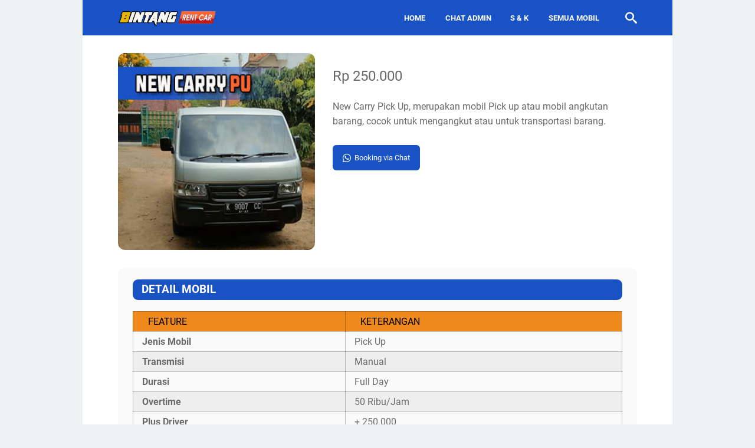

--- FILE ---
content_type: text/javascript; charset=UTF-8
request_url: https://www.rentalmobiljepara.my.id/feeds/posts/summary/-/MOBIL%20PICKUP?alt=json-in-script&orderby=updated&max-results=0&callback=msRandomIndex
body_size: 566
content:
// API callback
msRandomIndex({"version":"1.0","encoding":"UTF-8","feed":{"xmlns":"http://www.w3.org/2005/Atom","xmlns$openSearch":"http://a9.com/-/spec/opensearchrss/1.0/","xmlns$blogger":"http://schemas.google.com/blogger/2008","xmlns$georss":"http://www.georss.org/georss","xmlns$gd":"http://schemas.google.com/g/2005","xmlns$thr":"http://purl.org/syndication/thread/1.0","id":{"$t":"tag:blogger.com,1999:blog-100052495040269800"},"updated":{"$t":"2024-10-05T09:10:38.025+07:00"},"category":[{"term":"SEMUA MOBIL"},{"term":"MOBIL AUTOMATIC"},{"term":"MOBIL MPV"},{"term":"MOBIL MANUAL"},{"term":"MOBIL SUV"},{"term":"HATCHBACK"},{"term":"MOBIL PICKUP"},{"term":"CITY CAR"},{"term":"LUXURY CAR"}],"title":{"type":"text","$t":"Sewa Mobil Jepara"},"subtitle":{"type":"html","$t":""},"link":[{"rel":"http://schemas.google.com/g/2005#feed","type":"application/atom+xml","href":"https:\/\/www.rentalmobiljepara.my.id\/feeds\/posts\/summary"},{"rel":"self","type":"application/atom+xml","href":"https:\/\/www.blogger.com\/feeds\/100052495040269800\/posts\/summary\/-\/MOBIL+PICKUP?alt=json-in-script\u0026max-results=0\u0026orderby=updated"},{"rel":"alternate","type":"text/html","href":"https:\/\/www.rentalmobiljepara.my.id\/search\/label\/MOBIL%20PICKUP"},{"rel":"hub","href":"http://pubsubhubbub.appspot.com/"}],"author":[{"name":{"$t":"Sewa Mobil Jepara"},"uri":{"$t":"http:\/\/www.blogger.com\/profile\/01880414429885673348"},"email":{"$t":"noreply@blogger.com"},"gd$image":{"rel":"http://schemas.google.com/g/2005#thumbnail","width":"16","height":"16","src":"https:\/\/img1.blogblog.com\/img\/b16-rounded.gif"}}],"generator":{"version":"7.00","uri":"http://www.blogger.com","$t":"Blogger"},"openSearch$totalResults":{"$t":"3"},"openSearch$startIndex":{"$t":"1"},"openSearch$itemsPerPage":{"$t":"0"}}});

--- FILE ---
content_type: text/javascript; charset=UTF-8
request_url: https://www.rentalmobiljepara.my.id/feeds/posts/default/-/MOBIL%20PICKUP?alt=json-in-script&orderby=updated&start-index=1&max-results=5&callback=msRelatedPosts
body_size: 2566
content:
// API callback
msRelatedPosts({"version":"1.0","encoding":"UTF-8","feed":{"xmlns":"http://www.w3.org/2005/Atom","xmlns$openSearch":"http://a9.com/-/spec/opensearchrss/1.0/","xmlns$blogger":"http://schemas.google.com/blogger/2008","xmlns$georss":"http://www.georss.org/georss","xmlns$gd":"http://schemas.google.com/g/2005","xmlns$thr":"http://purl.org/syndication/thread/1.0","id":{"$t":"tag:blogger.com,1999:blog-100052495040269800"},"updated":{"$t":"2024-10-05T09:10:38.025+07:00"},"category":[{"term":"SEMUA MOBIL"},{"term":"MOBIL AUTOMATIC"},{"term":"MOBIL MPV"},{"term":"MOBIL MANUAL"},{"term":"MOBIL SUV"},{"term":"HATCHBACK"},{"term":"MOBIL PICKUP"},{"term":"CITY CAR"},{"term":"LUXURY CAR"}],"title":{"type":"text","$t":"Sewa Mobil Jepara"},"subtitle":{"type":"html","$t":""},"link":[{"rel":"http://schemas.google.com/g/2005#feed","type":"application/atom+xml","href":"https:\/\/www.rentalmobiljepara.my.id\/feeds\/posts\/default"},{"rel":"self","type":"application/atom+xml","href":"https:\/\/www.blogger.com\/feeds\/100052495040269800\/posts\/default\/-\/MOBIL+PICKUP?alt=json-in-script\u0026max-results=5\u0026orderby=updated"},{"rel":"alternate","type":"text/html","href":"https:\/\/www.rentalmobiljepara.my.id\/search\/label\/MOBIL%20PICKUP"},{"rel":"hub","href":"http://pubsubhubbub.appspot.com/"}],"author":[{"name":{"$t":"Sewa Mobil Jepara"},"uri":{"$t":"http:\/\/www.blogger.com\/profile\/01880414429885673348"},"email":{"$t":"noreply@blogger.com"},"gd$image":{"rel":"http://schemas.google.com/g/2005#thumbnail","width":"16","height":"16","src":"https:\/\/img1.blogblog.com\/img\/b16-rounded.gif"}}],"generator":{"version":"7.00","uri":"http://www.blogger.com","$t":"Blogger"},"openSearch$totalResults":{"$t":"3"},"openSearch$startIndex":{"$t":"1"},"openSearch$itemsPerPage":{"$t":"5"},"entry":[{"id":{"$t":"tag:blogger.com,1999:blog-100052495040269800.post-5973946989645353775"},"published":{"$t":"2023-09-26T20:29:00.001+07:00"},"updated":{"$t":"2023-09-26T20:29:25.881+07:00"},"category":[{"scheme":"http://www.blogger.com/atom/ns#","term":"MOBIL PICKUP"},{"scheme":"http://www.blogger.com/atom/ns#","term":"SEMUA MOBIL"}],"title":{"type":"text","$t":"Isuzu Traga Pick Up"},"content":{"type":"html","$t":"\u003Cscript src=\"https:\/\/kit.fontawesome.com\/9a67287250.js\" crossorigin=\"anonymous\"\u003E\u003C\/script\u003E\n\u003Cdiv class=\"gambar-produk\" style=\"margin-top:0px;\"\u003E\n  \u003Cdiv class=\"gambar-slide\"\u003E\n\t\u003Cimg alt=\"Sewa Mobil Isuzu Traga Pick Up\" src=\"https:\/\/blogger.googleusercontent.com\/img\/b\/R29vZ2xl\/AVvXsEjR6CNBQZReygR-Tub7KT0YWNpCQsFNzAzeolXqykAK9aHfqRrHBQO5eKsninKKv1eCyHDy_Y0c7hAWcejnLt6i91-5XZn4ca-tAdRJTDIoZiq38i_Kk0knvHB5g9L-UNdgYBbsk_hDIcaKKX_1c7_zP2TVOA7vlEmiItbfn955otWRm1HlM3d065klPMxU\/s1600\/isuzu%20traga%20pick%20up-rental%20mobil%20jepara.jpg\"\/\u003E\n\t\u003C\/div\u003E\n\t\u003Cdiv class=\"status-produk\"\u003E\n\t\n\t\u003C\/div\u003E\n\u003C\/div\u003E\n\n\u003Cdiv class=\"detail-produk\"\u003E\n\u003Cdiv class=\"harga-produk\"\u003ERp 300.000\u003C\/div\u003E\n  \n\u003C\/div\u003E\n\n\u003Cdiv class=\"deskripsi-produk\"\u003EIsuzu Traga Pick Up, merupakan mobil Pick up atau mobil angkutan barang, cocok untuk mengangkut atau untuk transportasi barang.\u003C\/div\u003E\n\n\u003Cdiv class=\"deskripsi-produk-panjang\"\u003E\n  \u003Ch3 style=\"color:white;background-color:#1952c5; padding:3px 7px 3px 7px; border-radius:9px;padding-left:10px; margin-top:-5px;\"\u003E\u003Ci class=\"fas fa-calendar-minus\"\u003E\u003C\/i\u003E \u003Cb style=\"padding-left:5px;\"\u003EDETAIL MOBIL\u003C\/b\u003E\u003C\/h3\u003E\n \u003Ctable BORDER=1 style=\"width:100%;\"\u003E\n   \n    \u003Ctr STYLE=\"color:black; background-color:#f0891b;\"\u003E\u003Ctd STYLE=\"padding-left:25px;padding-right:25px;\"\u003EFEATURE\u003C\/td\u003E\u003Ctd style=\"padding-left:25px;padding-right:25px;\"\u003EKETERANGAN\u003C\/td\u003E\u003C\/tr\u003E\n    \n    \u003Ctr \u003E\u003Ctd style=\"padding-left:15px;font-weight:bold;\"\u003EJenis Mobil \u003C\/td\u003E\u003Ctd style=\"padding-left:15px;\"\u003EPick Up\u003C\/td\u003E\u003C\/tr\u003E\n  \n   \u003Ctr style=\"background-color:#eee;\"\u003E\u003Ctd style=\"padding-left:15px;font-weight:bold;\"\u003ETransmisi\u003C\/td\u003E\u003Ctd style=\"padding-left:15px;\"\u003EManual\u003C\/td\u003E\u003C\/tr\u003E\n  \n   \u003Ctr\u003E\u003Ctd style=\"padding-left:15px;font-weight:bold;\"\u003EDurasi\u003C\/td\u003E\u003Ctd style=\"padding-left:15px;\"\u003EFull Day\u003C\/td\u003E\u003C\/tr\u003E\n    \u003Ctr style=\"background-color:#eee;\"\u003E\u003Ctd style=\"padding-left:15px;font-weight:bold;\"\u003EOvertime\u003C\/td\u003E\u003Ctd style=\"padding-left:15px;\"\u003E50 Ribu\/Jam\u003C\/td\u003E\u003C\/tr\u003E\n   \u003Ctr\u003E\u003Ctd style=\"padding-left:15px;font-weight:bold;\"\u003EPlus Driver\u003C\/td\u003E\u003Ctd style=\"padding-left:15px;\"\u003E+ 250.000\u003C\/td\u003E\u003C\/tr\u003E\n      \u003Ctr style=\"background-color:#eee;\"\u003E\u003Ctd style=\"padding-left:15px;font-weight:bold;\"\u003EJangkauan\u003C\/td\u003E\u003Ctd style=\"padding-left:15px;\"\u003EKota Jepara\u003C\/td\u003E\u003C\/tr\u003E\n   \u003Ctr\u003E\u003Ctd style=\"padding-left:15px;font-weight:bold;\"\u003ELuar Kota\u003C\/td\u003E\u003Ctd style=\"padding-left:15px;\"\u003E\u003Ca href=\"https:\/\/api.whatsapp.com\/send?phone=6281228018337\u0026text=Halo%20admin,%20saya%20mau%20tanya%20sewa%20motor%20ke%20luar%20kota%20%0a%0ahttps:\/\/www.rentalmobiljepara.my.id\"\u003E\u003Cb style=\"background-color:#009900; color:#ffffff;padding:3px 9px 3px 9px; border-radius:8px;\"\u003E\u003Ci class=\"fa-brands fa-whatsapp\"\u003E\u003C\/i\u003E Chat Admin\u003C\/b\u003E\u003C\/td\u003E\u003C\/tr\u003E \n  \u003C\/table\u003E\n  \u003Ca href=\"\/p\/syarat-dan-ketentuan.html\"\u003E\u003CBUTTON style='margin-top: 20px;padding:5px 8px 5px 8px; background-color:#1952c5; color:white; border:none;font-size:12pt;border-radius:9px;'\u003E\u003Ci class=\"fas fa-shield\"\u003E\u003C\/i\u003E Syarat \u0026 Ketentuan\u003C\/BUTTON\u003E\u003C\/a\u003E\n\u003Cmeta content=\"65000\" itemprop=\"price\"\/\u003E\n\u003Cdiv class=\"link-marketplace\"\u003E\u003C\/div\u003E\n\n"},"link":[{"rel":"replies","type":"application/atom+xml","href":"https:\/\/www.rentalmobiljepara.my.id\/feeds\/5973946989645353775\/comments\/default","title":"Posting Komentar"},{"rel":"replies","type":"text/html","href":"https:\/\/www.rentalmobiljepara.my.id\/2023\/09\/isuzu-traga-pick-up.html#comment-form","title":"0 Komentar"},{"rel":"edit","type":"application/atom+xml","href":"https:\/\/www.blogger.com\/feeds\/100052495040269800\/posts\/default\/5973946989645353775"},{"rel":"self","type":"application/atom+xml","href":"https:\/\/www.blogger.com\/feeds\/100052495040269800\/posts\/default\/5973946989645353775"},{"rel":"alternate","type":"text/html","href":"https:\/\/www.rentalmobiljepara.my.id\/2023\/09\/isuzu-traga-pick-up.html","title":"Isuzu Traga Pick Up"}],"author":[{"name":{"$t":"Sewa Mobil Jepara"},"uri":{"$t":"http:\/\/www.blogger.com\/profile\/01880414429885673348"},"email":{"$t":"noreply@blogger.com"},"gd$image":{"rel":"http://schemas.google.com/g/2005#thumbnail","width":"16","height":"16","src":"https:\/\/img1.blogblog.com\/img\/b16-rounded.gif"}}],"media$thumbnail":{"xmlns$media":"http://search.yahoo.com/mrss/","url":"https:\/\/blogger.googleusercontent.com\/img\/b\/R29vZ2xl\/AVvXsEjR6CNBQZReygR-Tub7KT0YWNpCQsFNzAzeolXqykAK9aHfqRrHBQO5eKsninKKv1eCyHDy_Y0c7hAWcejnLt6i91-5XZn4ca-tAdRJTDIoZiq38i_Kk0knvHB5g9L-UNdgYBbsk_hDIcaKKX_1c7_zP2TVOA7vlEmiItbfn955otWRm1HlM3d065klPMxU\/s72-c\/isuzu%20traga%20pick%20up-rental%20mobil%20jepara.jpg","height":"72","width":"72"},"thr$total":{"$t":"0"}},{"id":{"$t":"tag:blogger.com,1999:blog-100052495040269800.post-421680167549909537"},"published":{"$t":"2023-09-26T20:20:00.002+07:00"},"updated":{"$t":"2023-09-26T20:20:22.851+07:00"},"category":[{"scheme":"http://www.blogger.com/atom/ns#","term":"MOBIL PICKUP"},{"scheme":"http://www.blogger.com/atom/ns#","term":"SEMUA MOBIL"}],"title":{"type":"text","$t":"Granmax Pick Up"},"content":{"type":"html","$t":"\u003Cscript src=\"https:\/\/kit.fontawesome.com\/9a67287250.js\" crossorigin=\"anonymous\"\u003E\u003C\/script\u003E\n\u003Cdiv class=\"gambar-produk\" style=\"margin-top:0px;\"\u003E\n  \u003Cdiv class=\"gambar-slide\"\u003E\n\t\u003Cimg alt=\"Sewa Mobil Granmax Pick Up\" src=\"https:\/\/blogger.googleusercontent.com\/img\/b\/R29vZ2xl\/AVvXsEjtuQqv-CkCPRAx8-fnyRsMgs-ilLwjyHT4gXiH-kbZs73y4GSevNq1eWeo4JpNECB9fug80-UIlDreMVxlkMxIIv5dtabG_IbprDLjxyMtqxYhhJRC0Vsb7_amOUNli_vk4vyur1Dz1kSsBp269oE_oCaLZs_CASoysM9sRmkAUdtPjbrF6wfW-aNdYNby\/s1600\/granmax%20pick%20up-rental%20mobil%20jepara.jpg\"\/\u003E\n\t\u003C\/div\u003E\n\t\u003Cdiv class=\"status-produk\"\u003E\n\t\n\t\u003C\/div\u003E\n\u003C\/div\u003E\n\n\u003Cdiv class=\"detail-produk\"\u003E\n\u003Cdiv class=\"harga-produk\"\u003ERp 250.000\u003C\/div\u003E\n  \n\u003C\/div\u003E\n\n\u003Cdiv class=\"deskripsi-produk\"\u003EGranmax Pick Up, merupakan mobil Pick up atau mobil angkutan barang, cocok untuk mengangkut atau untuk transportasi barang.\u003C\/div\u003E\n\n\u003Cdiv class=\"deskripsi-produk-panjang\"\u003E\n  \u003Ch3 style=\"color:white;background-color:#1952c5; padding:3px 7px 3px 7px; border-radius:9px;padding-left:10px; margin-top:-5px;\"\u003E\u003Ci class=\"fas fa-calendar-minus\"\u003E\u003C\/i\u003E \u003Cb style=\"padding-left:5px;\"\u003EDETAIL MOBIL\u003C\/b\u003E\u003C\/h3\u003E\n \u003Ctable BORDER=1 style=\"width:100%;\"\u003E\n   \n    \u003Ctr STYLE=\"color:black; background-color:#f0891b;\"\u003E\u003Ctd STYLE=\"padding-left:25px;padding-right:25px;\"\u003EFEATURE\u003C\/td\u003E\u003Ctd style=\"padding-left:25px;padding-right:25px;\"\u003EKETERANGAN\u003C\/td\u003E\u003C\/tr\u003E\n    \n    \u003Ctr \u003E\u003Ctd style=\"padding-left:15px;font-weight:bold;\"\u003EJenis Mobil \u003C\/td\u003E\u003Ctd style=\"padding-left:15px;\"\u003EPick Up\u003C\/td\u003E\u003C\/tr\u003E\n  \n   \u003Ctr style=\"background-color:#eee;\"\u003E\u003Ctd style=\"padding-left:15px;font-weight:bold;\"\u003ETransmisi\u003C\/td\u003E\u003Ctd style=\"padding-left:15px;\"\u003EManual\u003C\/td\u003E\u003C\/tr\u003E\n  \n   \u003Ctr\u003E\u003Ctd style=\"padding-left:15px;font-weight:bold;\"\u003EDurasi\u003C\/td\u003E\u003Ctd style=\"padding-left:15px;\"\u003EFull Day\u003C\/td\u003E\u003C\/tr\u003E\n    \u003Ctr style=\"background-color:#eee;\"\u003E\u003Ctd style=\"padding-left:15px;font-weight:bold;\"\u003EOvertime\u003C\/td\u003E\u003Ctd style=\"padding-left:15px;\"\u003E50 Ribu\/Jam\u003C\/td\u003E\u003C\/tr\u003E\n   \u003Ctr\u003E\u003Ctd style=\"padding-left:15px;font-weight:bold;\"\u003EPlus Driver\u003C\/td\u003E\u003Ctd style=\"padding-left:15px;\"\u003E+ 250.000\u003C\/td\u003E\u003C\/tr\u003E\n      \u003Ctr style=\"background-color:#eee;\"\u003E\u003Ctd style=\"padding-left:15px;font-weight:bold;\"\u003EJangkauan\u003C\/td\u003E\u003Ctd style=\"padding-left:15px;\"\u003EKota Jepara\u003C\/td\u003E\u003C\/tr\u003E\n   \u003Ctr\u003E\u003Ctd style=\"padding-left:15px;font-weight:bold;\"\u003ELuar Kota\u003C\/td\u003E\u003Ctd style=\"padding-left:15px;\"\u003E\u003Ca href=\"https:\/\/api.whatsapp.com\/send?phone=6281228018337\u0026text=Halo%20admin,%20saya%20mau%20tanya%20sewa%20motor%20ke%20luar%20kota%20%0a%0ahttps:\/\/www.rentalmobiljepara.my.id\"\u003E\u003Cb style=\"background-color:#009900; color:#ffffff;padding:3px 9px 3px 9px; border-radius:8px;\"\u003E\u003Ci class=\"fa-brands fa-whatsapp\"\u003E\u003C\/i\u003E Chat Admin\u003C\/b\u003E\u003C\/td\u003E\u003C\/tr\u003E \n  \u003C\/table\u003E\n  \u003Ca href=\"\/p\/syarat-dan-ketentuan.html\"\u003E\u003CBUTTON style='margin-top: 20px;padding:5px 8px 5px 8px; background-color:#1952c5; color:white; border:none;font-size:12pt;border-radius:9px;'\u003E\u003Ci class=\"fas fa-shield\"\u003E\u003C\/i\u003E Syarat \u0026 Ketentuan\u003C\/BUTTON\u003E\u003C\/a\u003E\n\u003Cmeta content=\"65000\" itemprop=\"price\"\/\u003E\n\u003Cdiv class=\"link-marketplace\"\u003E\u003C\/div\u003E\n\n"},"link":[{"rel":"replies","type":"application/atom+xml","href":"https:\/\/www.rentalmobiljepara.my.id\/feeds\/421680167549909537\/comments\/default","title":"Posting Komentar"},{"rel":"replies","type":"text/html","href":"https:\/\/www.rentalmobiljepara.my.id\/2023\/09\/granmax-pick-up.html#comment-form","title":"0 Komentar"},{"rel":"edit","type":"application/atom+xml","href":"https:\/\/www.blogger.com\/feeds\/100052495040269800\/posts\/default\/421680167549909537"},{"rel":"self","type":"application/atom+xml","href":"https:\/\/www.blogger.com\/feeds\/100052495040269800\/posts\/default\/421680167549909537"},{"rel":"alternate","type":"text/html","href":"https:\/\/www.rentalmobiljepara.my.id\/2023\/09\/granmax-pick-up.html","title":"Granmax Pick Up"}],"author":[{"name":{"$t":"Sewa Mobil Jepara"},"uri":{"$t":"http:\/\/www.blogger.com\/profile\/01880414429885673348"},"email":{"$t":"noreply@blogger.com"},"gd$image":{"rel":"http://schemas.google.com/g/2005#thumbnail","width":"16","height":"16","src":"https:\/\/img1.blogblog.com\/img\/b16-rounded.gif"}}],"media$thumbnail":{"xmlns$media":"http://search.yahoo.com/mrss/","url":"https:\/\/blogger.googleusercontent.com\/img\/b\/R29vZ2xl\/AVvXsEjtuQqv-CkCPRAx8-fnyRsMgs-ilLwjyHT4gXiH-kbZs73y4GSevNq1eWeo4JpNECB9fug80-UIlDreMVxlkMxIIv5dtabG_IbprDLjxyMtqxYhhJRC0Vsb7_amOUNli_vk4vyur1Dz1kSsBp269oE_oCaLZs_CASoysM9sRmkAUdtPjbrF6wfW-aNdYNby\/s72-c\/granmax%20pick%20up-rental%20mobil%20jepara.jpg","height":"72","width":"72"},"thr$total":{"$t":"0"}},{"id":{"$t":"tag:blogger.com,1999:blog-100052495040269800.post-185406227398152779"},"published":{"$t":"2023-09-26T20:12:00.005+07:00"},"updated":{"$t":"2023-09-26T20:14:27.618+07:00"},"category":[{"scheme":"http://www.blogger.com/atom/ns#","term":"MOBIL PICKUP"},{"scheme":"http://www.blogger.com/atom/ns#","term":"SEMUA MOBIL"}],"title":{"type":"text","$t":"New Carry Pick Up"},"content":{"type":"html","$t":"\u003Cscript src=\"https:\/\/kit.fontawesome.com\/9a67287250.js\" crossorigin=\"anonymous\"\u003E\u003C\/script\u003E\n\u003Cdiv class=\"gambar-produk\" style=\"margin-top:0px;\"\u003E\n  \u003Cdiv class=\"gambar-slide\"\u003E\n\t\u003Cimg alt=\"Sewa Mobil New Carry Pick Up\" src=\"https:\/\/blogger.googleusercontent.com\/img\/b\/R29vZ2xl\/AVvXsEgxoskQHQxGBRZAHwRbmPWR6K2fCb-3ETAVmp3d7UwZA9y0oERtmNaQPQ4jz7qjcBReR77WLKniV22_rYV_gRdcVnqbjIX8iz-zVg9Y1GEEQoJcvfnewWrrnY3CCv878HJL1XasCEUG2gLwCgopIlQAsMpnUlnN6VNRLRheYmBoW5DFPeC_0RKhSxTkecd0\/s1600\/new%20carry%20pick%20up-rental%20mobil%20jepara.jpg\"\/\u003E\n\t\u003C\/div\u003E\n\t\u003Cdiv class=\"status-produk\"\u003E\n\t\n\t\u003C\/div\u003E\n\u003C\/div\u003E\n\n\u003Cdiv class=\"detail-produk\"\u003E\n\u003Cdiv class=\"harga-produk\"\u003ERp 250.000\u003C\/div\u003E\n  \n\u003C\/div\u003E\n\n\u003Cdiv class=\"deskripsi-produk\"\u003ENew Carry Pick Up, merupakan mobil Pick up atau mobil angkutan barang, cocok untuk mengangkut atau untuk transportasi barang.\u003C\/div\u003E\n\n\u003Cdiv class=\"deskripsi-produk-panjang\"\u003E\n  \u003Ch3 style=\"color:white;background-color:#1952c5; padding:3px 7px 3px 7px; border-radius:9px;padding-left:10px; margin-top:-5px;\"\u003E\u003Ci class=\"fas fa-calendar-minus\"\u003E\u003C\/i\u003E \u003Cb style=\"padding-left:5px;\"\u003EDETAIL MOBIL\u003C\/b\u003E\u003C\/h3\u003E\n \u003Ctable BORDER=1 style=\"width:100%;\"\u003E\n   \n    \u003Ctr STYLE=\"color:black; background-color:#f0891b;\"\u003E\u003Ctd STYLE=\"padding-left:25px;padding-right:25px;\"\u003EFEATURE\u003C\/td\u003E\u003Ctd style=\"padding-left:25px;padding-right:25px;\"\u003EKETERANGAN\u003C\/td\u003E\u003C\/tr\u003E\n    \n    \u003Ctr \u003E\u003Ctd style=\"padding-left:15px;font-weight:bold;\"\u003EJenis Mobil \u003C\/td\u003E\u003Ctd style=\"padding-left:15px;\"\u003EPick Up\u003C\/td\u003E\u003C\/tr\u003E\n  \n   \u003Ctr style=\"background-color:#eee;\"\u003E\u003Ctd style=\"padding-left:15px;font-weight:bold;\"\u003ETransmisi\u003C\/td\u003E\u003Ctd style=\"padding-left:15px;\"\u003EManual\u003C\/td\u003E\u003C\/tr\u003E\n  \n   \u003Ctr\u003E\u003Ctd style=\"padding-left:15px;font-weight:bold;\"\u003EDurasi\u003C\/td\u003E\u003Ctd style=\"padding-left:15px;\"\u003EFull Day\u003C\/td\u003E\u003C\/tr\u003E\n    \u003Ctr style=\"background-color:#eee;\"\u003E\u003Ctd style=\"padding-left:15px;font-weight:bold;\"\u003EOvertime\u003C\/td\u003E\u003Ctd style=\"padding-left:15px;\"\u003E50 Ribu\/Jam\u003C\/td\u003E\u003C\/tr\u003E\n   \u003Ctr\u003E\u003Ctd style=\"padding-left:15px;font-weight:bold;\"\u003EPlus Driver\u003C\/td\u003E\u003Ctd style=\"padding-left:15px;\"\u003E+ 250.000\u003C\/td\u003E\u003C\/tr\u003E\n      \u003Ctr style=\"background-color:#eee;\"\u003E\u003Ctd style=\"padding-left:15px;font-weight:bold;\"\u003EJangkauan\u003C\/td\u003E\u003Ctd style=\"padding-left:15px;\"\u003EKota Jepara\u003C\/td\u003E\u003C\/tr\u003E\n   \u003Ctr\u003E\u003Ctd style=\"padding-left:15px;font-weight:bold;\"\u003ELuar Kota\u003C\/td\u003E\u003Ctd style=\"padding-left:15px;\"\u003E\u003Ca href=\"https:\/\/api.whatsapp.com\/send?phone=6281228018337\u0026text=Halo%20admin,%20saya%20mau%20tanya%20sewa%20motor%20ke%20luar%20kota%20%0a%0ahttps:\/\/www.rentalmobiljepara.my.id\"\u003E\u003Cb style=\"background-color:#009900; color:#ffffff;padding:3px 9px 3px 9px; border-radius:8px;\"\u003E\u003Ci class=\"fa-brands fa-whatsapp\"\u003E\u003C\/i\u003E Chat Admin\u003C\/b\u003E\u003C\/td\u003E\u003C\/tr\u003E \n  \u003C\/table\u003E\n  \u003Ca href=\"\/p\/syarat-dan-ketentuan.html\"\u003E\u003CBUTTON style='margin-top: 20px;padding:5px 8px 5px 8px; background-color:#1952c5; color:white; border:none;font-size:12pt;border-radius:9px;'\u003E\u003Ci class=\"fas fa-shield\"\u003E\u003C\/i\u003E Syarat \u0026 Ketentuan\u003C\/BUTTON\u003E\u003C\/a\u003E\n\u003Cmeta content=\"65000\" itemprop=\"price\"\/\u003E\n\u003Cdiv class=\"link-marketplace\"\u003E\u003C\/div\u003E\n\n"},"link":[{"rel":"replies","type":"application/atom+xml","href":"https:\/\/www.rentalmobiljepara.my.id\/feeds\/185406227398152779\/comments\/default","title":"Posting Komentar"},{"rel":"replies","type":"text/html","href":"https:\/\/www.rentalmobiljepara.my.id\/2023\/09\/new-carry-pick-up.html#comment-form","title":"0 Komentar"},{"rel":"edit","type":"application/atom+xml","href":"https:\/\/www.blogger.com\/feeds\/100052495040269800\/posts\/default\/185406227398152779"},{"rel":"self","type":"application/atom+xml","href":"https:\/\/www.blogger.com\/feeds\/100052495040269800\/posts\/default\/185406227398152779"},{"rel":"alternate","type":"text/html","href":"https:\/\/www.rentalmobiljepara.my.id\/2023\/09\/new-carry-pick-up.html","title":"New Carry Pick Up"}],"author":[{"name":{"$t":"Sewa Mobil Jepara"},"uri":{"$t":"http:\/\/www.blogger.com\/profile\/01880414429885673348"},"email":{"$t":"noreply@blogger.com"},"gd$image":{"rel":"http://schemas.google.com/g/2005#thumbnail","width":"16","height":"16","src":"https:\/\/img1.blogblog.com\/img\/b16-rounded.gif"}}],"media$thumbnail":{"xmlns$media":"http://search.yahoo.com/mrss/","url":"https:\/\/blogger.googleusercontent.com\/img\/b\/R29vZ2xl\/AVvXsEgxoskQHQxGBRZAHwRbmPWR6K2fCb-3ETAVmp3d7UwZA9y0oERtmNaQPQ4jz7qjcBReR77WLKniV22_rYV_gRdcVnqbjIX8iz-zVg9Y1GEEQoJcvfnewWrrnY3CCv878HJL1XasCEUG2gLwCgopIlQAsMpnUlnN6VNRLRheYmBoW5DFPeC_0RKhSxTkecd0\/s72-c\/new%20carry%20pick%20up-rental%20mobil%20jepara.jpg","height":"72","width":"72"},"thr$total":{"$t":"0"}}]}});